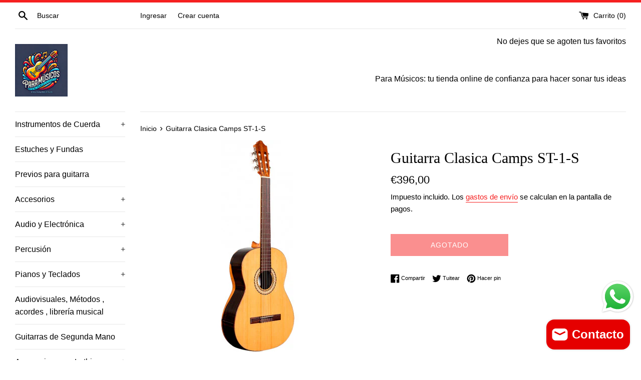

--- FILE ---
content_type: text/html; charset=utf-8
request_url: https://www.google.com/recaptcha/api2/aframe
body_size: 258
content:
<!DOCTYPE HTML><html><head><meta http-equiv="content-type" content="text/html; charset=UTF-8"></head><body><script nonce="e5KiNMvG_-vkUyNH9ifkog">/** Anti-fraud and anti-abuse applications only. See google.com/recaptcha */ try{var clients={'sodar':'https://pagead2.googlesyndication.com/pagead/sodar?'};window.addEventListener("message",function(a){try{if(a.source===window.parent){var b=JSON.parse(a.data);var c=clients[b['id']];if(c){var d=document.createElement('img');d.src=c+b['params']+'&rc='+(localStorage.getItem("rc::a")?sessionStorage.getItem("rc::b"):"");window.document.body.appendChild(d);sessionStorage.setItem("rc::e",parseInt(sessionStorage.getItem("rc::e")||0)+1);localStorage.setItem("rc::h",'1769911572648');}}}catch(b){}});window.parent.postMessage("_grecaptcha_ready", "*");}catch(b){}</script></body></html>